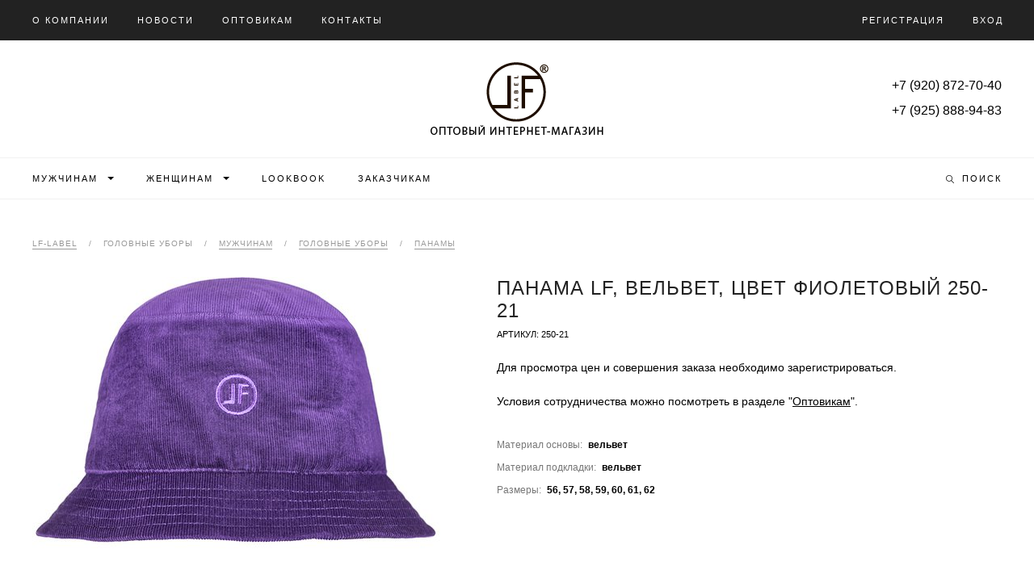

--- FILE ---
content_type: text/html; charset=utf-8
request_url: https://lf-label.ru/catalog/model/1126/panama-lf-velvet-tsvet-fioletovyij-250-21/
body_size: 3099
content:
<!DOCTYPE html>
<html>
<head>
  <meta charset="utf-8">

  <title>Панама LF, вельвет, цвет фиолетовый LF-Label 250-21 - вельвет. Купить оптом в интернет-магазине головных уборов LF-Label.ru</title>

  <meta name="description" content="Панама LF, вельвет, цвет фиолетовый 250-21 от производителя LF-Label. В головном уборе использованы только качественные материалы: вельвет. Предлагаем купить модель Панама LF, вельвет, цвет фиолетовый LF-Label 250-21 оптом в нашем интернет-магазине.">
  <meta name="keywords" content="Панама LF, вельвет, цвет фиолетовый LF-Label 250-21, вельвет, купить, опт, оптовый магазин, цены, от производителя.">

  <link rel="shortcut icon" href="https://lf-label.ru/favicon.ico">

  
  
  
  

  <link rel="stylesheet" href="https://static.lf-label.ru/cache/css/f4e3f6332275.css" type="text/css" />

  <script type="text/javascript" src="https://static.lf-label.ru/cache/js/767e321623dd.js"></script>
  

  <meta name="yandex-verification" content="6e58bb80b4e6d99a">
  <meta name="google-site-verification" content="dT4DCnXxI1n1MpltN9iGcUjyrec6axRA8Fl3kpm5R3Y">

  
</head>
<body class="">






<div class="headline">
  <div class="wrapper">
    <div class="headline-menu">
      <a href="/" class="headline-menu-logo">LF-LABEL</a>
      <a href="/about/">О компании</a>
      <a href="/news/">Новости</a>
      <a href="/wholesaling/">Оптовикам</a>
      <a href="/contacts/">Контакты</a>
    </div>
    <div class="headline-user">
      
        <a href="/auth/register/">Регистрация</a>
        
        <a href="/auth/login/?next=/catalog/model/1126/panama-lf-velvet-tsvet-fioletovyij-250-21/">Вход</a>
      
    </div>
  </div>
</div>

<div class="header">
  <div class="wrapper">
    <a href="/" class="header-logo">LF-LABEL | HEADWEAR & ACCESSORIES | ОПТОВЫЙ ИНТЕРНЕТ-МАГАЗИН</a>
    <div class="header-phones">
      <span>+7 (920) 872-70-40</span>
      <span>+7 (925) 888-94-83</span>
    </div>
  </div>
</div>

<div class="toolbar">
  <div class="wrapper">
    <div class="toolbar-nav">
      
  <div class="toolbar-nav-item">
    <a href="/catalog/41/muzhchinam/" class="toolbar-nav-item-target parent">Мужчинам</a>
    <div class="toolbar-nav-item-submenu">
      <div class="wrapper">
        
          <div class="toolbar-nav-item-submenu-col">
            <strong>Головные уборы</strong>
            
              <ul>
                
                  <li><a href="/catalog/19/bejsbolki-osen-2/">Бейсболки осень</a></li>
                
                  <li><a href="/catalog/56/bejsbolki-leto/">Бейсболки лето</a></li>
                
                  <li><a href="/catalog/26/boyarki/">Боярки</a></li>
                
                  <li><a href="/catalog/22/kapitanki/">Капитанки</a></li>
                
                  <li><a href="/catalog/58/kapitanki-leto/">Капитанки лето</a></li>
                
                  <li><a href="/catalog/21/kepi/">Кепи</a></li>
                
                  <li><a href="/catalog/57/kepi-leto/">Кепки лето</a></li>
                
              </ul>
            
              <ul>
                
                  <li><a href="/catalog/25/nemki/">Немки</a></li>
                
                  <li><a href="/catalog/23/panamyi/">Панамы</a></li>
                
                  <li><a href="/catalog/59/panamyi-leto/">Панамы лето</a></li>
                
                  <li><a href="/catalog/52/trikotazh-2/">Трикотаж</a></li>
                
                  <li><a href="/catalog/24/ushanki/">Ушанки</a></li>
                
                  <li><a href="/catalog/33/sherloki/">Шерлоки</a></li>
                
              </ul>
            
          </div>
        
          <div class="toolbar-nav-item-submenu-col">
            <strong>Аксессуары</strong>
            
              <ul>
                
                  <li><a href="/catalog/15/sharfyi/">Шарфы</a></li>
                
              </ul>
            
              <ul>
                
              </ul>
            
          </div>
        
      </div>
    </div>
  </div>

  <div class="toolbar-nav-item">
    <a href="/catalog/42/zhenschinam/" class="toolbar-nav-item-target parent">Женщинам</a>
    <div class="toolbar-nav-item-submenu">
      <div class="wrapper">
        
          <div class="toolbar-nav-item-submenu-col">
            <strong>Головные уборы</strong>
            
              <ul>
                
                  <li><a href="/catalog/35/beretyi/">Береты</a></li>
                
                  <li><a href="/catalog/54/bejsbolki-leto-2/">Бейсболки лето</a></li>
                
                  <li><a href="/catalog/49/bejsbolki-osen/">БЕЙСБОЛКИ ОСЕНЬ</a></li>
                
              </ul>
            
              <ul>
                
                  <li><a href="/catalog/44/kartuzyi/">Картузы</a></li>
                
                  <li><a href="/catalog/61/panamyi-2/">Панамы</a></li>
                
                  <li><a href="/catalog/60/panamyi-leto-2/">Панамы лето</a></li>
                
              </ul>
            
          </div>
        
      </div>
    </div>
  </div>

      <div class="toolbar-nav-item">
        <a href="/gallery/" class="toolbar-nav-item-target">Lookbook</a>
      </div>
      <div class="toolbar-nav-item">
        <a href="/customers/" class="toolbar-nav-item-target">Заказчикам</a>
      </div>
    </div>
    <!--noindex-->
    
    <!--/noindex-->
    <a href="/catalog/search/" class="toolbar-search">Поиск</a>
  </div>
</div>
<script>
  Toolbar.init();
</script>

<div class="content clearfix">
  
    <div class="wrapper clearfix">
      
  <div class="breadcrumbs">
    
      <div>
        <a href="/">LF-Label</a> /
        <span>Головные уборы</span> /
        
          <a href="/catalog/41/muzhchinam/">Мужчинам</a> /
        
        
          <a href="/catalog/20/muzhskie-golovnyie-uboryi/">Головные уборы</a> /
        
        <a href="/catalog/23/panamyi/">Панамы</a>
      </div>
    
  </div>
  <div class="modelPage clearfix">
    <div class="modelPage-photos">
      <div class="modelPage-photos-main">
        
          
          
            
          
          <a href="https://media.lf-label.ru/cache/5b/8c/5b8c90e81f4f3f48f4b1d8bdecb3ba90.jpg" rel="hat-photos"><img width="505" height="397" src="https://media.lf-label.ru/cache/c4/35/c43540726cda04c7cec20b2f742cd87b.jpg" alt="Панама LF, вельвет, цвет фиолетовый 250-21"></a>
        
      </div>
      
    </div>
    <div class="modelPage-main">
      




<h1>Панама LF, вельвет, цвет фиолетовый 250-21</h1>
<div class="modelPage-main-code">
  Артикул: 250-21
</div>


  <div class="modelPage-main-auth">
    Для просмотра цен и совершения заказа необходимо зарегистрироваться.<br><br>
    Условия сотрудничества можно посмотреть в разделе "<a href="/wholesaling/">Оптовикам</a>".
  </div>

<div class="modelPage-main-prop">
  Материал основы: <b>вельвет</b>
</div>

  <div class="modelPage-main-prop">
    Материал подкладки: <b>вельвет</b>
  </div>


  <div class="modelPage-main-prop">
    Размеры: <b>56, 57, 58, 59, 60, 61, 62</b>
  </div>


    </div>
  </div>
  <script>
    Catalog.initModel();
  </script>

    </div>
  
</div>

<div class="footer">
  <div class="wrapper">
    <div class="footer-links">
      <a href="/">LF-LABEL</a>
      <a href="/about/">О компании</a>
      <a href="/catalog/">Каталог</a>
      <a href="/gallery/">Lookbook</a>
      <a href="/customers/">Заказчикам</a>
      <a href="/news/">Новости</a>
      <a href="/articles/">Статьи</a>
      <a href="/wholesaling/">Оптовикам</a>
      <a href="/contacts/">Контакты</a>
    </div>
    <div class="footer-copy">
      &copy; 2009-2026 &nbsp;|&nbsp; <a href="/">LF-Label.ru</a>
    </div>
    <!--noindex-->
    <div class="footer-dev">
      Cоздание сайта: <a href="http://media-k.ru/" target="_blank" rel="nofollow">Media K</a>
    </div>
    <!--/noindex-->
  </div>
</div>



<!-- Yandex.Metrika counter --><script type="text/javascript">(function (d, w, c) { (w[c] = w[c] || []).push(function() { try { w.yaCounter29409075 = new Ya.Metrika({id:29409075, clickmap:true, trackLinks:true, accurateTrackBounce:true}); } catch(e) { } }); var n = d.getElementsByTagName("script")[0], s = d.createElement("script"), f = function () { n.parentNode.insertBefore(s, n); }; s.type = "text/javascript"; s.async = true; s.src = (d.location.protocol == "https:" ? "https:" : "http:") + "//mc.yandex.ru/metrika/watch.js"; if (w.opera == "[object Opera]") { d.addEventListener("DOMContentLoaded", f, false); } else { f(); } })(document, window, "yandex_metrika_callbacks");</script><noscript><div><img src="//mc.yandex.ru/watch/29409075" style="position:absolute; left:-9999px;" alt="" /></div></noscript><!-- /Yandex.Metrika counter -->

</body>
</html>


--- FILE ---
content_type: text/css; charset=utf-8
request_url: https://static.lf-label.ru/cache/css/f4e3f6332275.css
body_size: 21647
content:
.clearfix:after {
  content: "";
  display: table;
  clear: both;
}
@keyframes rotate360 {
  100% {
    transform: rotate(360deg);
  }
}
@keyframes preloader-spinner {
  from {
    transform: rotate(0deg);
  }
  to {
    transform: rotate(360deg);
  }
}
/*! normalize.css v3.0.1 | MIT License | git.io/normalize */
/**
 * 1. Set default font family to sans-serif.
 * 2. Prevent iOS text size adjust after orientation change, without disabling
 *    user zoom.
 */
html {
  font-family: sans-serif;
  /* 1 */
  -ms-text-size-adjust: 100%;
  /* 2 */
  -webkit-text-size-adjust: 100%;
  /* 2 */
}
/**
 * Remove default margin.
 */
body {
  margin: 0;
}
/* HTML5 display definitions
   ========================================================================== */
/**
 * Correct `block` display not defined for any HTML5 element in IE 8/9.
 * Correct `block` display not defined for `details` or `summary` in IE 10/11 and Firefox.
 * Correct `block` display not defined for `main` in IE 11.
 */
article,
aside,
details,
figcaption,
figure,
footer,
header,
hgroup,
main,
nav,
section,
summary {
  display: block;
}
/**
 * 1. Correct `inline-block` display not defined in IE 8/9.
 * 2. Normalize vertical alignment of `progress` in Chrome, Firefox, and Opera.
 */
audio,
canvas,
progress,
video {
  display: inline-block;
  /* 1 */
  vertical-align: baseline;
  /* 2 */
}
/**
 * Prevent modern browsers from displaying `audio` without controls.
 * Remove excess height in iOS 5 devices.
 */
audio:not([controls]) {
  display: none;
  height: 0;
}
/**
 * Address `[hidden]` styling not present in IE 8/9/10.
 * Hide the `template` element in IE 8/9/11, Safari, and Firefox < 22.
 */
[hidden],
template {
  display: none;
}
/* Links
   ========================================================================== */
/**
 * Remove the gray background color from active links in IE 10.
 */
a {
  background: transparent;
}
/**
 * Improve readability when focused and also mouse hovered in all browsers.
 */
a:active,
a:hover {
  outline: 0;
}
/* Text-level semantics
   ========================================================================== */
/**
 * Address styling not present in IE 8/9/10/11, Safari, and Chrome.
 */
abbr[title] {
  border-bottom: 1px dotted;
}
/**
 * Address style set to `bolder` in Firefox 4+, Safari, and Chrome.
 */
b,
strong {
  font-weight: bold;
}
/**
 * Address styling not present in Safari and Chrome.
 */
dfn {
  font-style: italic;
}
/**
 * Address variable `h1` font-size and margin within `section` and `article`
 * contexts in Firefox 4+, Safari, and Chrome.
 */
h1 {
  font-size: 2em;
  margin: 0.67em 0;
}
/**
 * Address styling not present in IE 8/9.
 */
mark {
  background: #ff0;
  color: #000;
}
/**
 * Address inconsistent and variable font size in all browsers.
 */
small {
  font-size: 80%;
}
/**
 * Prevent `sub` and `sup` affecting `line-height` in all browsers.
 */
sub,
sup {
  font-size: 75%;
  line-height: 0;
  position: relative;
  vertical-align: baseline;
}
sup {
  top: -0.5em;
}
sub {
  bottom: -0.25em;
}
/* Embedded content
   ========================================================================== */
/**
 * Remove border when inside `a` element in IE 8/9/10.
 */
img {
  border: 0;
}
/**
 * Correct overflow not hidden in IE 9/10/11.
 */
svg:not(:root) {
  overflow: hidden;
}
/* Grouping content
   ========================================================================== */
/**
 * Address margin not present in IE 8/9 and Safari.
 */
figure {
  margin: 1em 40px;
}
/**
 * Address differences between Firefox and other browsers.
 */
hr {
  box-sizing: content-box;
  height: 0;
}
/**
 * Contain overflow in all browsers.
 */
pre {
  overflow: auto;
}
/**
 * Address odd `em`-unit font size rendering in all browsers.
 */
code,
kbd,
pre,
samp {
  font-family: monospace, monospace;
  font-size: 1em;
}
/* Forms
   ========================================================================== */
/**
 * Known limitation: by default, Chrome and Safari on OS X allow very limited
 * styling of `select`, unless a `border` property is set.
 */
/**
 * 1. Correct color not being inherited.
 *    Known issue: affects color of disabled elements.
 * 2. Correct font properties not being inherited.
 * 3. Address margins set differently in Firefox 4+, Safari, and Chrome.
 */
button,
input,
optgroup,
select,
textarea {
  background: #fff;
  color: inherit;
  /* 1 */
  font: inherit;
  /* 2 */
  margin: 0;
  /* 3 */
}
/**
 * Address `overflow` set to `hidden` in IE 8/9/10/11.
 */
button {
  overflow: visible;
}
/**
 * Address inconsistent `text-transform` inheritance for `button` and `select`.
 * All other form control elements do not inherit `text-transform` values.
 * Correct `button` style inheritance in Firefox, IE 8/9/10/11, and Opera.
 * Correct `select` style inheritance in Firefox.
 */
button,
select {
  text-transform: none;
}
/**
 * 1. Avoid the WebKit bug in Android 4.0.* where (2) destroys native `audio`
 *    and `video` controls.
 * 2. Correct inability to style clickable `input` types in iOS.
 * 3. Improve usability and consistency of cursor style between image-type
 *    `input` and others.
 */
button,
html input[type="button"],
input[type="reset"],
input[type="submit"] {
  -webkit-appearance: button;
  /* 2 */
  cursor: pointer;
  /* 3 */
}
/**
 * Re-set default cursor for disabled elements.
 */
button[disabled],
html input[disabled] {
  cursor: default;
}
/**
 * Remove inner padding and border in Firefox 4+.
 */
button::-moz-focus-inner,
input::-moz-focus-inner {
  border: 0;
  padding: 0;
}
/**
 * Address Firefox 4+ setting `line-height` on `input` using `!important` in
 * the UA stylesheet.
 */
input {
  line-height: normal;
}
/**
 * It's recommended that you don't attempt to style these elements.
 * Firefox's implementation doesn't respect box-sizing, padding, or width.
 *
 * 1. Address box sizing set to `content-box` in IE 8/9/10.
 * 2. Remove excess padding in IE 8/9/10.
 */
input[type="checkbox"],
input[type="radio"] {
  box-sizing: border-box;
  /* 1 */
  padding: 0;
  /* 2 */
}
/**
 * Fix the cursor style for Chrome's increment/decrement buttons. For certain
 * `font-size` values of the `input`, it causes the cursor style of the
 * decrement button to change from `default` to `text`.
 */
input[type="number"]::-webkit-inner-spin-button,
input[type="number"]::-webkit-outer-spin-button {
  height: auto;
}
/**
 * 1. Address `appearance` set to `searchfield` in Safari and Chrome.
 * 2. Address `box-sizing` set to `border-box` in Safari and Chrome
 *    (include `-moz` to future-proof).
 */
input[type="search"] {
  -webkit-appearance: textfield;
  /* 1 */
  /* 2 */
  box-sizing: content-box;
}
/**
 * Remove inner padding and search cancel button in Safari and Chrome on OS X.
 * Safari (but not Chrome) clips the cancel button when the search input has
 * padding (and `textfield` appearance).
 */
input[type="search"]::-webkit-search-cancel-button,
input[type="search"]::-webkit-search-decoration {
  -webkit-appearance: none;
}
/**
 * Define consistent border, margin, and padding.
 */
fieldset {
  border: 1px solid #c0c0c0;
  margin: 0 2px;
  padding: 0.35em 0.625em 0.75em;
}
/**
 * 1. Correct `color` not being inherited in IE 8/9/10/11.
 * 2. Remove padding so people aren't caught out if they zero out fieldsets.
 */
legend {
  border: 0;
  /* 1 */
  padding: 0;
  /* 2 */
}
/**
 * Remove default vertical scrollbar in IE 8/9/10/11.
 */
textarea {
  overflow: auto;
}
/**
 * Don't inherit the `font-weight` (applied by a rule above).
 * NOTE: the default cannot safely be changed in Chrome and Safari on OS X.
 */
optgroup {
  font-weight: bold;
}
/* Tables
   ========================================================================== */
/**
 * Remove most spacing between table cells.
 */
table {
  border-collapse: collapse;
  border-spacing: 0;
}
td,
th {
  padding: 0;
}
body {
  color: #000;
  font-family: Arial, Tahoma, sans-serif;
  font-size: 12px;
  line-height: 1;
}
a {
  color: #000;
  text-decoration: underline;
}
a:hover {
  text-decoration: none;
}
a.inner {
  border-bottom: 1px dashed;
  text-decoration: none;
}
a.inner:hover {
  border-bottom-color: transparent;
}
input,
select,
textarea {
  border: 0;
  font-family: Arial, Tahoma, sans-serif;
  margin: 0;
  outline: 0;
  padding: 0;
}
h1,
h2,
h3,
h4,
h5,
h6 {
  font-weight: normal;
  line-height: 1.1;
  text-align: left;
}
h1 {
  line-height: 1;
}
h1,
h2 {
  color: #222;
  letter-spacing: 1px;
  line-height: 28px;
  margin: 0 0 25px;
  font-size: 24px;
  text-transform: uppercase;
}
h1 > span,
h2 > span {
  color: #09aff4;
}
h2 {
  font-size: 22px;
}
.typo {
  font-size: 12px;
  line-height: 1.5;
}
.typo p {
  margin: 10px 0 0;
}
.typo ul,
.typo ol {
  margin: 10px 0 20px 25px;
  padding: 0;
}
.typo ul li {
  list-style: square;
  margin: 5px 0 0;
}
.typo ol li {
  list-style: decimal;
  margin: 5px 0 0;
}
.typo ul ul,
.typo ul ol,
.typo ol ul,
.typo ol ol {
  margin: 5px 0 10px 25px;
}
.typo > *:first-child {
  margin-top: 0;
}
.typo > *:last-child {
  margin-bottom: 0;
}
.typo .photo {
  display: block;
  margin: 30px 0 10px -20px;
  overflow: hidden;
}
.typo .photo > span {
  border: 1px solid #ddd;
  box-sizing: border-box;
  display: block;
  float: left;
  margin: 0 0 20px 20px;
  max-width: 100%;
  padding: 1px;
}
.typo .photo > span > img {
  display: block;
  max-width: 100%;
}
.typo .doublePhoto > span {
  max-width: 460px;
}
.typo .tripplePhoto > span {
  max-width: 300px;
}
.typo .photo + .photo {
  margin-top: -10px;
}
@media (max-width: 1239px) {
  .typo .photo > span > img {
    height: auto;
    width: auto;
  }
  .typo .doublePhoto > span {
    max-width: 340px;
  }
  .typo .tripplePhoto > span {
    max-width: 220px;
  }
}
.typo h2 {
  font-size: 22px;
  font-weight: normal;
  margin: 25px 0 15px;
}
.typo h2 b,
.typo h2 strong {
  font-weight: normal;
}
.typo .subH2 {
  margin: -12px 0 15px;
}
.typo h3 {
  font-size: 18px;
  line-height: 22px;
  margin: 25px 0 12px;
}
.typo h3 > b,
.typo h3 > strong {
  font-weight: normal;
}
.typo table {
  border: solid #ddd;
  border-width: 0 1px 1px 0;
  margin: 20px 0;
}
.typo table th,
.typo table td {
  border: solid #ddd;
  border-width: 1px 0 0 1px;
  padding: 5px 5px 6px;
  text-align: left;
}
.typo table th,
.typo table .th {
  background: #f5f5f5;
  font-weight: bold;
}
.typo table .label {
  background: #f5f5f5;
  color: #777;
  text-align: right;
  width: 30%;
}
.typo table.centered th,
.typo table.centered td {
  text-align: center;
}
.typo-3col {
  font-size: 0;
}
.typo-3col-item {
  box-sizing: border-box;
  display: inline-block;
  font-size: 12px;
  margin: 0 5% 0 0;
  vertical-align: top;
  width: 30%;
}
.typo-3col-item:last-child {
  margin: 0;
}
.typo-photo-full {
  margin: 35px 0;
}
.typo-photo-full img {
  display: block;
  width: auto;
  height: auto;
  max-width: 100%;
}
.typo-photo-line {
  margin: 35px -10px 15px;
  overflow: hidden;
}
.typo-photo-line a {
  box-sizing: border-box;
  cursor: zoom-in;
  display: block;
  float: left;
  margin: 0 0 20px;
  padding: 0 10px;
  text-decoration: none;
  width: 33.33333%;
}
.typo-photo-line a img {
  display: block;
  width: 100%;
  height: auto;
}
.typo-photo-line.m-cols-2 {
  margin-left: 0;
  margin-right: 0;
}
.typo-photo-line.m-cols-2 a:first-child {
  padding: 0 10px 0 0;
  width: 50%;
}
.typo-photo-line.m-cols-2 a:last-child {
  padding: 0 0 0 10px;
  width: 50%;
}
.baseTooltip {
  background: #fff;
  border: 1px solid #bbb;
  border-radius: 2px;
  box-shadow: 0 0 8px rgba(0, 0, 0, 0.2);
  font-size: 11px;
  line-height: 12px;
  max-width: 400px;
  padding: 5px 7px;
  position: absolute;
  z-index: 100;
}
.mfp-modal-cont .mfp-content {
  text-align: center;
}
.mfp-modal {
  background: #fff;
  box-shadow: 0 0 25px rgba(0, 0, 0, 0.5);
  display: inline-block;
  font-size: 11px;
  letter-spacing: 1px;
  margin: 25px 0;
  padding: 25px 30px 28px 30px;
  position: relative;
  text-align: center;
  text-transform: uppercase;
}
.mfp-modal > b {
  display: block;
  font-weight: normal;
  line-height: 20px;
  margin: 0 0 20px;
}
.mfp-modal > a {
  border-bottom: 1px solid;
  color: #000;
  margin: 0 10px;
  padding: 0 0 1px;
  text-decoration: none;
  -webkit-user-select: none;
     -moz-user-select: none;
      -ms-user-select: none;
          user-select: none;
}
.mfp-modal > a:hover {
  color: #777;
}
.mfp-modal.loading {
  background: #fff url("[data-uri]") no-repeat left 50% bottom 28px !important;
}
.mfp-modal.loading > a {
  visibility: hidden;
}
#mouse-loader {
  display: none;
  height: 20px;
  position: absolute;
  width: 20px;
  z-index: 99999;
  border-radius: 100%;
  border: 2px solid;
  border-top-color: rgba(255, 255, 255, 0.65);
  border-bottom-color: rgba(0, 0, 0, 0.35);
  border-left-color: rgba(255, 255, 255, 0.65);
  border-right-color: rgba(0, 0, 0, 0.35);
  animation: preloader-spinner 0.65s linear infinite;
}
.btn {
  background: #000;
  border: 0;
  border-radius: 4px;
  color: #fff;
  cursor: pointer;
  display: inline-block;
  font-size: 12px;
  letter-spacing: 1px;
  line-height: 1;
  padding: 5px 7px;
  position: relative;
  text-align: center;
  text-decoration: none;
  text-transform: uppercase;
  -webkit-user-select: none;
     -moz-user-select: none;
      -ms-user-select: none;
          user-select: none;
}
.btn:hover {
  background: #444;
}
.btn.loading {
  background: url("[data-uri]") no-repeat 50% 50%;
  color: transparent;
  cursor: default;
  pointer-events: none;
}
.btn.disabled {
  background: #999 !important;
  color: #ccc !important;
  cursor: default !important;
  opacity: 1 !important;
  pointer-events: none;
}
html {
  background: #fff;
  height: 100%;
  overflow-y: scroll;
}
body {
  background: #fff;
  box-sizing: border-box;
  min-width: 980px;
  /* stick footer to bottom */
  min-height: 100%;
  height: auto !important;
  /*height: 100%;*/
  position: relative;
}
.wrapper {
  height: 100%;
  margin: 0 auto;
  padding: 0 10px;
  position: relative;
  width: 960px;
}
@media all and (min-width: 1240px) {
  .wrapper {
    width: 1200px;
  }
}
.headline {
  background: #222;
  height: 50px;
  left: 0;
  position: fixed;
  right: 0;
  top: 0;
  z-index: 1000;
}
.headline a,
.headline b {
  box-sizing: border-box;
  color: #fff;
  cursor: pointer;
  display: block;
  float: left;
  font-size: 11px;
  height: 100%;
  letter-spacing: 2px;
  margin: 0 35px 0 0;
  padding: 20px 0 19px;
  position: relative;
  text-decoration: none;
  text-transform: uppercase;
  -webkit-user-select: none;
     -moz-user-select: none;
      -ms-user-select: none;
          user-select: none;
}
.headline b {
  cursor: default;
}
.headline a:hover {
  color: #ccc;
}
.headline-menu {
  position: relative;
  transition: padding 250ms ease;
}
/*.headline-menu-logo {
      background: data-uri("../img/logo-small.png") no-repeat 0 0;
      display: block;
      height: 15px !important;
      left: 0;
      opacity: 0;
      overflow: hidden;
      padding: 0 !important;
      position: absolute !important;
      text-indent: -99999px;
      top: 17px;
      transition: opacity 250ms ease 150ms;
      visibility: hidden;
      width: 94px;
      z-index: 1;
      }*/
.headline-menu-logo {
  background: url("[data-uri]") no-repeat 0 0;
  display: block;
  height: 15px !important;
  left: 0;
  opacity: 0;
  overflow: hidden;
  padding: 0 !important;
  position: absolute !important;
  text-indent: -99999px;
  top: 17px;
  transition: opacity 250ms ease 150ms;
  visibility: hidden;
  width: 125px;
  z-index: 1;
}
.headline-user {
  float: right;
  margin: 0 -2px 0 0;
}
.headline-user a,
.headline-user b {
  margin: 0 0 0 35px;
}
.headline--fixed .headline-menu {
  /*padding-left: 134px;*/
  padding-left: 165px;
}
.headline--fixed .headline-menu-logo {
  opacity: 1;
  visibility: visible;
}
.headline.scrollFix {
  overflow-y: scroll;
}
.header {
  border-bottom: 1px solid #f1f1f1;
  font-size: 16px;
  height: 145px;
  margin: 50px 0 51px;
  position: relative;
}
/*.header-logo {
    background: data-uri("../img/logo.png") no-repeat 0 0;
    height: 81px;
    left: @wrapper-padding;
    overflow: hidden;
    position: absolute;
    top: 32px;
    text-indent: -99999px;
    width: 413px;
    z-index: 1;
    }*/
.header-logo {
  background: url("[data-uri]") no-repeat 0 0;
  height: 90px;
  left: 50%;
  margin: 0 0 0 -110px;
  overflow: hidden;
  position: absolute;
  top: 27px;
  text-indent: -99999px;
  width: 220px;
  z-index: 1;
}
.header-phones {
  position: absolute;
  right: 10px;
  text-align: right;
  top: 48px;
}
.header-phones > span {
  display: block;
  font-size: 16px;
  margin: 0 0 15px;
}
.header-phones > a {
  border-bottom: 1px dashed;
  display: inline-block;
  font-size: 11px;
  letter-spacing: 2px;
  padding: 0 0 1px;
  text-decoration: none;
  text-transform: uppercase;
}
.header-phones > a:hover {
  border-bottom-style: solid;
}
.toolbar {
  background: #fff;
  border-bottom: 1px solid #f1f1f1;
  color: #000;
  font-size: 11px;
  height: 50px;
  margin: -51px 0 0;
  position: relative;
}
.toolbar > .wrapper {
  position: static;
}
.toolbar:after {
  content: "";
  display: block;
  left: 0;
  position: fixed;
  top: 0;
}
.toolbar-nav {
  float: left;
  height: 100%;
}
.toolbar-nav-item {
  float: left;
  height: 100%;
}
.toolbar-nav-item:first-child {
  margin-left: -20px;
}
.toolbar-nav-item-target {
  box-sizing: border-box;
  cursor: pointer;
  display: block;
  font-size: 11px;
  height: 100%;
  letter-spacing: 2px;
  padding: 20px 20px 0;
  position: relative;
  text-decoration: none;
  text-transform: uppercase;
  -webkit-user-select: none;
     -moz-user-select: none;
      -ms-user-select: none;
          user-select: none;
}
.toolbar-nav-item-target.parent:after {
  content: "";
  display: inline-block;
  margin: 3px 0 0 12px;
  vertical-align: top;
  width: 0;
  height: 0;
  border-style: solid;
  border-width: 4px 4px 0 4px;
  border-color: #000 transparent transparent transparent;
}
.toolbar-nav-item-submenu {
  background: #f1f1f1;
  display: none;
  left: 0;
  letter-spacing: 1px;
  position: absolute;
  top: 50px;
  right: 0;
  width: 100% !important;
  z-index: 1000;
}
.toolbar-nav-item-submenu-col {
  float: left;
  font-size: 14px;
  padding: 35px 0 35px;
  position: relative;
  z-index: 3;
}
.toolbar-nav-item-submenu-col > strong {
  display: block;
  font-weight: normal;
  text-transform: uppercase;
}
.toolbar-nav-item-submenu-col > ul {
  float: left;
  list-style: none;
  margin: 17px 70px 0 0;
  padding: 0;
}
.toolbar-nav-item-submenu-col > ul > li {
  margin: 15px 0 0;
}
.toolbar-nav-item-submenu-col > ul > li > a {
  color: #888;
  font-size: 12px;
  text-decoration: none;
  text-transform: uppercase;
}
.toolbar-nav-item-submenu-col > ul > li > a:hover {
  color: #000;
}
.toolbar-nav-item-submenu:before,
.toolbar-nav-item-submenu:after {
  background: #f1f1f1;
  bottom: 0;
  content: "";
  display: block;
  left: 0;
  position: absolute;
  right: 0;
  top: 0;
  z-index: 2;
}
.toolbar-nav-item-submenu:after {
  box-shadow: 0 0 25px rgba(0, 0, 0, 0.25);
  height: 25px;
  top: auto;
  z-index: 1;
}
.toolbar-nav-item:hover .toolbar-nav-item-target {
  color: #777;
}
.toolbar-nav-item:hover .toolbar-nav-item-target.parent:after {
  border-top-color: #777;
}
.toolbar-nav-item.opened .toolbar-nav-item-target {
  background: #f1f1f1;
  color: #000;
}
.toolbar-nav-item.opened .toolbar-nav-item-target.parent:after {
  border-width: 0 4px 4px 4px;
  border-color: transparent transparent #000 transparent;
  margin-top: 2px;
}
.toolbar-search {
  background: url("[data-uri]") no-repeat 0 21px;
  box-sizing: border-box;
  display: block;
  float: right;
  font-size: 11px;
  height: 100%;
  letter-spacing: 2px;
  padding: 20px 0 0 20px;
  text-decoration: none;
  text-transform: uppercase;
}
.toolbar-search:hover {
  opacity: 0.7;
}
.toolbar-cart {
  box-sizing: border-box;
  display: block;
  float: right;
  font-size: 11px;
  height: 100%;
  letter-spacing: 2px;
  margin: 0 0 0 50px;
  padding: 20px 0 0;
  text-decoration: none;
  text-transform: uppercase;
}
.toolbar-cart > i {
  font-style: normal;
}
.toolbar-cart > span {
  border: 1px solid #ddd;
  border-radius: 2px;
  display: inline-block;
  font-size: 11px;
  font-weight: bold;
  letter-spacing: 0;
  margin: -6px 0 0 10px;
  min-width: 12px;
  padding: 5px 4px 4px;
  text-align: center;
  vertical-align: top;
}
a.toolbar-cart:hover > i {
  opacity: 0.7;
}
.toolbar--fixed {
  left: 0;
  margin: 0;
  position: fixed;
  right: 0;
  top: 50px;
  z-index: 1000;
}
.toolbar--fixed.scrollFix {
  overflow-y: scroll;
}
.content {
  padding: 50px 0 250px;
}
.content-workarea {
  position: relative;
}
.content-side {
  float: left;
  margin: 0;
  padding: 20px 0 0;
  width: 210px;
  z-index: 1;
}
.content-main {
  margin: 0 0 0 270px;
  padding: 20px 0 0;
}
.footer {
  border-top: 1px solid #f1f1f1;
  bottom: 0;
  box-sizing: border-box;
  color: #999;
  height: 150px;
  font-size: 11px;
  letter-spacing: 1px;
  padding: 40px 0 0;
  position: absolute;
  text-transform: uppercase;
  width: 100%;
}
.footer a {
  border-bottom: 1px solid;
  color: #999;
  text-decoration: none;
}
.footer a:hover {
  border-bottom: 0;
}
.footer-links {
  float: left;
  margin: 0 0 50px;
}
.footer-links > a {
  margin: 0 35px 0 0;
}
.footer-copy {
  clear: left;
  float: left;
}
.footer-dev {
  float: right;
}
.breadcrumbs {
  color: #999;
  cursor: default;
  font-size: 10px;
  letter-spacing: 1px;
  margin: 0 0 25px;
  text-transform: uppercase;
}
.breadcrumbs a {
  color: #999;
  display: inline-block;
  margin: 0 10px;
  padding: 0 0 1px;
  position: relative;
  text-decoration: none;
}
.breadcrumbs a:after {
  background: currentColor;
  bottom: -1px;
  content: "";
  display: block;
  height: 1px;
  left: 0;
  position: absolute;
  right: 1px;
}
.breadcrumbs a:hover {
  color: #444;
}
.breadcrumbs span {
  margin: 0 10px;
}
.breadcrumbs > *:first-child,
.breadcrumbs > div > *:first-child {
  margin-left: 0;
}
.breadcrumbs div + div {
  margin-top: 10px;
}
.pagination {
  cursor: default;
  font-size: 12px;
  margin: 40px 0 0;
  min-height: 45px;
}
.pagination > .page,
.pagination > .next,
.pagination > .prev,
.pagination > .interval {
  background: #f1f1f1;
  color: #000;
  display: block;
  float: left;
  height: 45px;
  line-height: 46px;
  margin: 0 10px 0 0;
  text-align: center;
  text-decoration: none;
  width: 45px;
}
.pagination > .next,
.pagination > .prev,
.pagination > .interval {
  letter-spacing: 2px;
  padding: 0 20px 0 21px;
  text-transform: uppercase;
  width: auto;
}
.pagination > a {
  transition-property: background;
  transition-duration: 0.2s;
  transition-timing-function: ease;
}
.pagination > a:hover {
  background: #ddd;
  transition: none;
}
.pagination > a:active {
  background: #000;
  color: #fff;
  transition: none;
}
.pagination > .current {
  background: #000;
  color: #fff;
}
.selectWidget {
  font-size: 11px;
  letter-spacing: 2px;
  line-height: 14px;
  text-transform: uppercase;
  -webkit-user-select: none;
     -moz-user-select: none;
      -ms-user-select: none;
          user-select: none;
}
.selectWidget-header {
  display: block;
  font-weight: normal;
  margin: 0 0 7px;
}
.selectWidget-cont {
  position: relative;
}
.selectWidget-cont-value {
  background: #fff;
  border: 1px solid #ddd;
  color: #aaa;
  cursor: pointer;
  display: block;
  height: 14px;
  line-height: 14px;
  overflow: hidden;
  padding: 10px 30px 10px 12px;
  position: relative;
  text-overflow: ellipsis;
  white-space: nowrap;
}
.selectWidget-cont-value:after {
  content: "";
  display: block;
  position: absolute;
  right: 10px;
  top: 15px;
  width: 0;
  height: 0;
  border-style: solid;
  border-width: 6px 5px 0 5px;
  border-color: #ddd transparent transparent transparent;
}
.selectWidget-cont-value:hover {
  border-color: #bbb;
}
.selectWidget-cont-value:hover:after {
  border-color: #bbb transparent transparent transparent;
}
.selectWidget-cont.opened .selectWidget-cont-value {
  border-color: #bbb;
}
.selectWidget-cont.opened .selectWidget-cont-value:after {
  border-color: #bbb transparent transparent transparent;
}
.selectWidget-cont-choices {
  background: #fff;
  border: 1px solid #bbb;
  box-shadow: 0 0 12px rgba(0, 0, 0, 0.15);
  display: none;
  left: 0;
  letter-spacing: 1px;
  list-style: none;
  margin: -1px 0 0;
  max-height: 350px;
  overflow: hidden;
  overflow-y: auto;
  padding: 0;
  position: absolute;
  right: 0;
  top: 100%;
  z-index: 5;
}
.selectWidget-cont-choices > li > a {
  color: #777;
  cursor: pointer;
  display: block;
  padding: 6px 12px;
  position: relative;
  text-decoration: none;
}
.selectWidget-cont-choices > li > a:hover {
  background: #f1f1f1;
}
.selectWidget-cont-choices > li > a.active {
  background: #eee;
  cursor: default;
  font-weight: bold;
  pointer-events: none;
}
.selectWidget-cont-choices > li.inactive {
  opacity: 0.5;
}
.selectWidget-cont.active .selectWidget-cont-value {
  border-color: #bbb;
  color: #777;
}
.selectWidget-cont.active .selectWidget-cont-value:after {
  border-color: #bbb transparent transparent transparent;
}
.selectWidget-cont.opened .selectWidget-cont-value {
  border-color: #bbb !important;
  z-index: 6;
}
.selectWidget-cont.opened .selectWidget-cont-choices {
  display: block;
}
.selectWidget + .selectWidget {
  margin-top: 35px;
}
.promo {
  background: #fff;
  box-shadow: 0 0 25px rgba(0, 0, 0, 0.25);
  color: #000;
  margin: 20px auto;
  padding: 25px 27px;
  position: relative;
  width: 400px;
}
.promo-title {
  font-size: 22px;
  line-height: 1.1;
  margin: -2px 0 15px;
}
.promo-text {
  line-height: 1.5;
  margin: 0 0 -4px;
}
.promo-link {
  background: rgba(255, 255, 255, 0.15);
  border: 2px solid #fff;
  color: #fff;
  display: inline-block;
  margin: 20px 0 0;
  padding: 7px 9px 8px;
  text-decoration: none;
}
.promo .mfp-close {
  color: #fff !important;
}
.newsList-item {
  line-height: 1.1;
  margin: 15px 0 0;
  padding: 0 0 0 90px;
  position: relative;
}
.newsList-item > span {
  color: #aaa;
  left: 0;
  position: absolute;
  top: 0;
}
.newsPage-date {
  color: #aaa;
  margin: -15px 0 25px;
}
.newsPage-descr {
  margin: 0 0 20px;
}
.articleList-item {
  margin: 15px 0 0;
}
.articlePage-descr {
  margin: 0 0 20px;
}
.galleryList-item {
  border-top: 1px dashed #777;
  margin: 25px 0 0;
  padding: 20px 0 0;
}
.galleryList-item:first-child {
  border: 0;
  margin: 0;
  padding: 0;
}
.galleryList-item-photos {
  margin: 15px 0 0 -20px;
  overflow: hidden;
}
.galleryList-item-photos > a > img {
  float: left;
  margin: 0 0 0 20px;
  vertical-align: top;
}
.photosetPage-descr {
  margin: 0 0 20px;
}
.photosetPage-photos {
  margin: 0 0 5px -20px;
}
.photosetPage-photos > a {
  cursor: zoom-in;
  display: block;
  float: left;
  margin: 0 0 20px 20px;
  outline: none;
}
.photosetPage-photos > a > img {
  vertical-align: top;
}
.indexPage-intro {
  background: url("https://static.lf-label.ru/project/img/hex-patt.png") repeat 50% 0;
  border: solid #bbb;
  border-width: 1px 0;
  font-size: 16px;
  margin: 30px 0 0;
}
.indexPage-intro-half {
  box-sizing: border-box;
  float: left;
  font-size: 16px;
  line-height: 24px;
  padding: 40px;
  position: relative;
  width: 50%;
}
.indexPage-intro-half:after {
  background: url("https://static.lf-label.ru/project/img/index-atm-icon.png") no-repeat 50% 50%;
  content: "";
  display: block;
  height: 150px;
  left: -50px;
  position: absolute;
  top: 50px;
  width: 150px;
}
.indexPage-intro-half--lft {
  border-right: 1px dashed #bbb;
  padding-left: 160px;
}
.indexPage-intro-half--rgt {
  padding-right: 160px;
}
.indexPage-intro-half--rgt:after {
  background-image: url("https://static.lf-label.ru/project/img/index-filters-icon.png");
  left: auto;
  right: 0;
}
.indexPage-intro-half > h2 {
  font-size: 28px;
  margin: 0 0 20px;
}
.indexPage-intro-half > p {
  margin: 0 0 20px;
  min-height: 72px;
}
.indexPage-intro-half > a {
  background: #00adee;
  color: #fff;
  display: inline-block;
  text-decoration: none;
  padding: 10px 20px;
}
.indexPage-intro-half > a:hover {
  background: #0bf;
}
@media (max-width: 1400px) {
  .indexPage-intro-half:after {
    display: none;
  }
}
.indexPage-infoblock {
  margin: 50px 0 0;
}
.indexPage-infoblock h1,
.indexPage-infoblock h2 {
  font-size: 28px;
  margin: 0 0 15px;
  text-align: center;
}
.indexPage-infoblock > p {
  font-size: 16px;
  margin: 0 0 40px;
  text-align: center;
}
.indexPage-infoblock-cont {
  font-size: 0;
}
.indexPage-infoblock-cont-item {
  box-sizing: border-box;
  display: inline-block;
  padding: 0 25px 25px 0;
  text-align: left;
  vertical-align: top;
  width: 33.33%;
}
.indexPage-infoblock-cont-item > b {
  border-left: 2px solid #09aff4;
  display: block;
  font-size: 16px;
  font-weight: normal;
  line-height: 20px;
  margin: 0 0 10px;
  padding: 2px 0 2px 18px;
}
.indexPage-infoblock-cont-item > p {
  color: #777;
  font-size: 12px;
  line-height: 1.5;
  padding: 0 0 0 20px;
}
.content-side-filter {
  font-size: 11px;
  letter-spacing: 2px;
  line-height: 14px;
  margin: 0 0 35px;
  text-transform: uppercase;
}
.content-side-filter-name {
  color: #888;
  margin: 0 0 20px;
}
.content-side-filter > ul {
  list-style: none;
  margin: 0;
  padding: 0;
}
.content-side-filter > ul > li {
  margin: 10px 0 0;
}
.content-side-filter > ul > li > a {
  text-decoration: none;
}
.content-side-filter > ul > li > a:hover {
  color: #888;
}
.content-side-filter > ul > li > a.active {
  color: #888;
  font-weight: bold;
}
.content-side-menu {
  list-style: none;
  margin: 0;
  padding: 5px 25px 0 0;
}
.content-side-menu > li {
  margin: 25px 0 0;
}
.content-side-menu > li:first-child {
  margin-top: 0;
}
.content-side-menu > li > a {
  color: #777;
  font-size: 11px;
  letter-spacing: 1px;
  text-decoration: none;
  text-transform: uppercase;
}
.content-side-menu > li > a:hover {
  color: #000;
}
.content-side-menu > li.active > a {
  color: #000 !important;
  font-weight: bold !important;
}
.content-side-menu-0 {
  padding: 0 0 5px;
}
.content-side-menu-0 > a {
  font-size: 12px !important;
}
.content-side-menu-1 {
  margin-left: 15px !important;
}
.content-side-menu-2 {
  margin-left: 30px !important;
}
.content-side-menu > li.current {
  background: #eee;
  font-weight: bold;
  padding: 10px;
}
.content-side-menu > li.current > a {
  color: #000 !important;
}
.content-side-menu > li.content-side-menu-0.current {
  margin: -10px -25px -5px 0;
}
.content-side-menu > li.content-side-menu-1.current {
  margin: 15px -10px -10px 5px !important;
}
.content-side-menu > li.content-side-menu-2.current {
  margin: 15px -10px -10px 20px !important;
}
.content-side-menu-1 + .content-side-menu-0 {
  margin-top: 35px !important;
}
.content-side-menu-sep {
  background: #f1f1f1;
  bottom: -10px;
  left: 210px;
  position: absolute;
  top: 20px;
  width: 1px;
}
.modelList {
  font-size: 0;
  margin: -30px 0 0 -30px;
}
.modelList-empty {
  color: #888;
  display: inline-block;
  font-size: 11px;
  letter-spacing: 1px;
  margin: 30px 0 0 30px;
  text-transform: uppercase;
}
.modelList-item {
  border: 1px solid #fff;
  color: #000;
  display: inline-block;
  font-size: 14px;
  margin: 28px -2px -2px 28px;
  padding: 1px;
  text-align: center;
  text-decoration: none;
  text-transform: uppercase;
  transition: border-color 350ms ease;
  vertical-align: top;
  width: 210px;
}
.modelList-item-photo {
  color: #999;
  height: 315px;
  font-size: 10px;
  letter-spacing: 1px;
  line-height: 315px;
  position: relative;
  text-align: center;
}
.modelList-item-photo > img {
  vertical-align: bottom;
}
.modelList-item-photo > i {
  background: #f10000;
  color: #fff;
  display: block;
  font-style: normal;
  line-height: 1;
  padding: 3px 3px 2px;
  position: absolute;
  right: 0;
  top: 0;
}
.modelList-item-photo-fastview {
  background: rgba(240, 240, 240, 0.8);
  bottom: 20px;
  box-sizing: border-box;
  color: #777;
  display: block;
  font-size: 10px;
  left: 18px;
  letter-spacing: 1px;
  line-height: 14px;
  opacity: 0;
  padding: 10px 0 9px 1px;
  position: absolute;
  right: 18px;
  transition: opacity 350ms ease;
  z-index: 1;
}
.modelList-item-photo-fastview:hover {
  background: #eaeaea;
  color: #444;
}
.modelList-item-photo.fastviewLoading .modelList-item-photo-fastview {
  display: none;
}
.modelList-item-photo.fastviewLoading:after {
  content: "";
  width: 30px;
  height: 30px;
  padding: 0;
  border-radius: 100%;
  border: 3px solid;
  border-top-color: rgba(255, 255, 255, 0.65);
  border-bottom-color: rgba(0, 0, 0, 0.35);
  border-left-color: rgba(255, 255, 255, 0.65);
  border-right-color: rgba(0, 0, 0, 0.35);
  animation: preloader-spinner 0.65s linear infinite;
  position: absolute;
  bottom: 20px;
  left: 50%;
  margin: 0 0 0 -18px;
  z-index: 2;
}
.modelList-item-photo.empty {
  background: #f1f1f1;
}
.modelList-item-name {
  font-size: 12px;
  letter-spacing: 1px;
  line-height: 16px;
  margin: 20px 10px 10px;
}
.modelList-item-name:last-child {
  margin-bottom: 20px;
}
.modelList-item-price {
  color: #b98710;
  padding: 0 0 20px;
}
.modelList-item:hover {
  border: 1px solid #f1f1f1;
  color: #888;
  transition: none;
}
.modelList-item:hover .modelList-item-price {
  color: #dea810;
}
.modelList-item:hover .modelList-item-photo-fastview {
  opacity: 1;
  transition: none;
}
.modelFastview {
  background: #fff;
  box-shadow: 0 0 25px rgba(0, 0, 0, 0.5);
  margin: 25px auto;
  position: relative;
  width: 800px;
}
.modelFastview-photo {
  background: #f1f1f1;
  float: left;
  width: 400px;
}
.modelFastview-photo img {
  vertical-align: top;
}
.modelFastview-photo > div {
  background: #f1f1f1;
  color: #bbb;
  cursor: default;
  font-size: 10px;
  height: 400px;
  letter-spacing: 2px;
  line-height: 400px;
  text-align: center;
  text-transform: uppercase;
}
.modelFastview-main {
  box-sizing: border-box;
  float: right;
  padding: 25px 25px 60px;
  width: 400px;
}
.modelFastview-main > h1 {
  margin: -4px 25px 10px 0;
}
.modelFastview-main-details {
  border-bottom: 1px solid;
  bottom: 25px;
  color: #888;
  display: inline-block;
  font-size: 10px;
  letter-spacing: 1px;
  padding: 0 0 1px;
  position: absolute;
  right: 25px;
  text-decoration: none;
  text-transform: uppercase;
}
.modelFastview-main-details:hover {
  color: #000;
}
.modelFastview.loading:before {
  content: "";
  width: 80px;
  height: 80px;
  display: inline-block;
  padding: 0;
  border-radius: 100%;
  border: 8px solid;
  border-top-color: rgba(0, 0, 0, 0.65);
  border-bottom-color: rgba(0, 0, 0, 0.15);
  border-left-color: rgba(0, 0, 0, 0.65);
  border-right-color: rgba(0, 0, 0, 0.15);
  animation: preloader-spinner 0.65s linear infinite;
  position: absolute;
  top: 50%;
  margin: -48px 0 0 -48px;
  left: 50%;
  z-index: 1;
}
.modelFastview.loading > div {
  visibility: hidden;
}
.modelFastview.changing > div {
  opacity: 0;
}
.modelFastview.changingEnded > div {
  opacity: 1;
}
.modelFastview .mfp-arrow:focus {
  opacity: 0.65;
}
.modelFastview .mfp-arrow:hover {
  opacity: 1;
}
.modelFastview .mfp-arrow.disabled,
.modelFastview.loading .mfp-arrow {
  cursor: default !important;
  margin-top: -55px !important;
  opacity: 0.25 !important;
}
.modelFastview .mfp-arrow-left {
  left: -90px;
}
.modelFastview .mfp-arrow-right {
  right: -90px;
}
.modelListShortDescr {
  line-height: 1.1;
  margin: -10px 0 15px;
}
.modelListFullDescr {
  border-top: 1px solid #f1f1f1;
  margin: 50px 0 0;
  padding: 50px 0 0;
}
@media all and (max-width: 1239px) {
  .indexPage-hats .modelList-item:nth-child(n+5) {
    display: none;
  }
}
.modelPage {
  padding: 10px 0 0;
}
.modelPage-photos {
  float: left;
  font-size: 0;
  overflow: hidden;
  width: 505px;
}
.modelPage-photos-main {
  float: left;
  width: 400px;
}
.modelPage-photos-main:only-child {
  width: 100%;
}
.modelPage-photos-addit {
  float: left;
  margin: 0 0 0 15px;
  overflow: hidden;
  width: 90px;
}
.modelPage-photos a {
  background: #f1f1f1;
  display: inline-block;
  margin: 0 0 15px;
  outline: none;
  position: relative;
}
.modelPage-photos a > img {
  position: relative;
  vertical-align: top;
  z-index: 2;
}
.modelPage-photos a.loading:before {
  content: "";
  width: 30px;
  height: 30px;
  padding: 0;
  border-radius: 100%;
  border: 2px solid;
  border-top-color: transparent;
  border-bottom-color: rgba(0, 0, 0, 0.25);
  border-left-color: transparent;
  border-right-color: rgba(0, 0, 0, 0.25);
  animation: preloader-spinner 0.65s linear infinite;
  position: absolute;
  top: 50%;
  left: 50%;
  margin: -17px 0 0 -17px;
  z-index: 1;
}
.modelPage-photos-addit a.loading:before {
  border-width: 1px;
  height: 20px;
  width: 20px;
  margin: -11px 0 0 -11px;
}
.modelPage-photos a.loading > img:-moz-loading {
  visibility: hidden;
}
.modelPage-photos a:hover {
  cursor: zoom-in;
  opacity: 0.85;
}
.modelPage-photos-empty {
  background: #f1f1f1;
  color: #bbb;
  cursor: default;
  font-size: 10px;
  height: 505px;
  letter-spacing: 2px;
  line-height: 505px;
  text-align: center;
  text-transform: uppercase;
}
.modelPage-main {
  margin: 0 0 0 575px;
}
.modelPage-main > h1 {
  font-size: 24px;
  margin: 0 0 10px;
  text-transform: uppercase;
}
.modelPage-main-code {
  font-size: 11px;
  margin: 0 0 25px;
  text-transform: uppercase;
}
.modelPage-main-buy {
  font-size: 26px;
  margin: 0 0 25px;
}
.modelPage-main-buy-price {
  color: #cf9206;
}
.modelPage-main-buy-notAvailable {
  color: #aaa;
}
.modelPage-main-auth {
  font-size: 14px;
  line-height: 1.5;
  margin: 0 0 35px;
}
.modelPage-main-prop {
  color: #777;
  font-size: 12px;
  line-height: 16px;
  margin: 0 0 12px;
}
.modelPage-main-prop > b {
  color: #000;
  margin: 0 0 0 4px;
}
.modelPage-main-sizes {
  color: #000;
  margin: 30px 0 0;
}
.modelPage-main-sizes > b {
  display: block;
  font-size: 18px;
  font-weight: normal;
  margin: 0 0 15px;
}
.modelPage-main-sizes > span {
  background: #000;
  color: #fff;
  cursor: pointer;
  display: inline-block;
  margin: 15px 0 0;
  padding: 11px 11px 11px 12px;
  -webkit-user-select: none;
     -moz-user-select: none;
      -ms-user-select: none;
          user-select: none;
}
.modelPage-main-sizes > span:hover {
  background: #444;
}
.modelPage-main-sizes > span.loading {
  background: url("[data-uri]") no-repeat 50% 50%;
  border-color: #000;
  color: transparent;
}
.modelPage-main-sizes > span.disabled {
  background: #000 !important;
  cursor: default !important;
  opacity: 0.5 !important;
}
.modelPage-main-sizes > div {
  font-size: 14px;
  font-weight: normal;
  line-height: 25px;
  margin: 6px 0 0;
}
.modelPage-main-sizes > div > i,
.modelPage-main-sizes > div > b {
  background: #ddd;
  box-sizing: border-box;
  color: #444;
  cursor: pointer;
  display: inline-block;
  font-size: 14px;
  font-style: normal;
  font-weight: normal;
  height: 25px;
  line-height: 1;
  padding: 5px 0 0;
  text-align: center;
  -webkit-user-select: none;
     -moz-user-select: none;
      -ms-user-select: none;
          user-select: none;
  vertical-align: top;
  width: 25px;
}
.modelPage-main-sizes > div > i {
  border-radius: 2px 0 0 2px;
  margin: 0 0 0 5px;
}
.modelPage-main-sizes > div > b {
  border-radius: 0 2px 2px 0;
}
.modelPage-main-sizes > div > i:hover,
.modelPage-main-sizes > div > b:hover {
  background: #ccc;
}
.modelPage-main-sizes > div > input {
  background: #eee;
  border: 0;
  box-sizing: border-box;
  color: #444;
  display: inline-block;
  font-size: 14px;
  height: 25px;
  padding: 0;
  text-align: center;
  vertical-align: top;
  width: 50px;
}
.modelPage-main-cartAdd,
.modelPage-main-order {
  background-color: #000;
  border-radius: 4px;
  color: #fff;
  cursor: pointer;
  display: inline-block;
  letter-spacing: 1px;
  text-decoration: none;
  text-transform: uppercase;
  padding: 18px 30px 17px 31px;
  vertical-align: top;
}
.modelPage-main-order {
  background: #fff;
  border: 1px solid #000;
  color: #000;
  padding: 17px 20px 16px 21px;
}
.modelPage-main-order > i {
  color: #777;
  font-style: normal;
  margin: 0 5px;
}
.modelPage-main-order:hover {
  background-color: #f1f1f1;
}
.modelPage-main-cartAdd:hover {
  background-color: #333;
}
.modelPage-main-cartAdd.disabled {
  background: #999 !important;
  color: #ccc !important;
  cursor: default !important;
  opacity: 1 !important;
}
.modelPage-main-like {
  background: url("[data-uri]") no-repeat 50% 50%;
  display: inline-block;
  height: 47px;
  margin: 0 0 0 25px;
  vertical-align: top;
  width: 47px;
}
.modelPage-main-like:hover {
  opacity: 0.6;
}
.modelPage-main-descr {
  margin: 50px 0 0;
}
.modelPage-main-descr-tabs {
  font-size: 0;
  -webkit-user-select: none;
     -moz-user-select: none;
      -ms-user-select: none;
          user-select: none;
}
.modelPage-main-descr-tabs > span {
  color: #000;
  cursor: pointer;
  display: inline-block;
  font-size: 12px;
  letter-spacing: 1px;
  margin: 0 10px 0 0;
  padding: 12px 15px 11px 16px;
  position: relative;
  text-transform: uppercase;
}
.modelPage-main-descr-tabs > span:before {
  background: currentColor;
  bottom: 9px;
  content: "";
  display: block;
  height: 1px;
  left: 15px;
  position: absolute;
  right: 15px;
}
.modelPage-main-descr-tabs > span:hover {
  color: #777;
}
.modelPage-main-descr-tabs > span.active {
  background: #eee;
  color: #000;
  cursor: default;
}
.modelPage-main-descr-tabs > span.active:before {
  display: none;
}
.modelPage-main-descr-tabs > span.active:after {
  content: "";
  display: block;
  left: 50%;
  margin: 0 0 0 -5px;
  position: absolute;
  top: 100%;
  width: 0;
  height: 0;
  border-style: solid;
  border-width: 6px 5px 0 5px;
  border-color: #eee transparent transparent transparent;
}
.modelPage-main-descr-cont {
  margin: 30px 0 0;
}
.modelPage-main-descr-cont > div > p > span {
  color: #777;
  margin: 0 4px 0 0;
}
.callbackForm {
  background: #fff;
  box-shadow: 0 0 25px rgba(0, 0, 0, 0.5);
  margin: 25px auto;
  padding: 25px;
  position: relative;
  width: 350px;
}
.callbackForm > h2 {
  display: block;
  font-size: 22px;
  font-weight: normal;
  margin: -3px 0 22px;
}
.callbackForm > p {
  color: #777;
  font-size: 12px;
  line-height: 18px;
  margin: -10px 0 22px;
}
.callbackForm > .btn {
  margin: 5px 0 0;
  padding: 11px 15px 10px;
}
.callbackForm-cont > p {
  line-height: 1.5;
  margin: 0;
}
.callbackForm-cont > div {
  margin: 0 0 15px;
}
.callbackForm-cont > div > label {
  display: block;
  margin: 0 0 5px;
}
.callbackForm-cont > div > label > span {
  color: #cc0000;
  margin: 0 0 0 2px;
}
.callbackForm-cont > div > input,
.callbackForm-cont > div > textarea {
  border: 1px solid #ccc;
  box-sizing: border-box;
  color: #444;
  display: block;
  font-size: 12px;
  padding: 7px;
  width: 100%;
}
.callbackForm-cont > div > textarea {
  height: 80px;
}
.callbackForm-cont > div > input:focus,
.callbackForm-cont > div > textarea:focus {
  border-color: #000;
}
.callbackForm-cont > div > input:disabled,
.callbackForm-cont > div > textarea:disabled {
  background: #ebebe4;
}
.callbackForm-cont .errorlist {
  color: #cc0000;
  font-size: 11px;
  list-style: none;
  margin: 5px 0 20px;
  padding: 0;
}
.callbackForm-cont > .errorlist {
  margin-top: 0;
}
.searchOverlay {
  box-shadow: 0 0 25px rgba(0, 0, 0, 0.5);
  height: 56px;
  margin: 44px auto;
  position: relative;
  width: 550px;
}
.searchOverlay-input {
  background: #fff;
  box-sizing: border-box;
  color: #000;
  font-size: 14px;
  letter-spacing: 2px;
  padding: 20px 64px 20px 23px;
  text-transform: uppercase;
  width: 100%;
}
.searchOverlay-input:-ms-input-placeholder {
  color: #bbb;
  opacity: 1;
}
.searchOverlay-input::placeholder {
  color: #bbb;
  opacity: 1;
}
.searchOverlay-submit {
  background: url("[data-uri]") no-repeat 50% 50%;
  height: 56px;
  opacity: 0.5;
  position: absolute;
  right: 0;
  top: 0;
  width: 56px;
}
.searchOverlay-submit:hover {
  opacity: 1;
}
.searchOverlay .mfp-close {
  color: #fff !important;
  margin: -44px -44px 0 0;
}
.searchForm {
  margin: 0 0 35px;
}
.searchForm > input[type="text"] {
  background: #e5e5e5;
  border: 0;
  border-radius: 4px;
  box-sizing: border-box;
  color: #444;
  display: inline-block;
  font-size: 12px;
  height: 30px;
  margin: 0 6px 0 0;
  padding: 7px;
  vertical-align: top;
  width: 250px;
}
.searchForm > input[type="text"]:focus {
  background: #d5d5d5;
}
.searchForm .btn {
  font-size: 11px;
  padding: 10px 15px 9px;
  vertical-align: top;
}
.sizesTable {
  background: #fff;
  box-shadow: 0 0 25px rgba(0, 0, 0, 0.5);
  margin: 25px auto;
  min-height: 367px;
  padding: 25px 25px 25px 325px;
  position: relative;
  width: 375px;
}
.sizesTable:before {
  background: #f1f1f1 url("https://static.lf-label.ru/project/img/sizes-schema.png") no-repeat 50% 38%;
  bottom: 0;
  content: "";
  left: 0;
  position: absolute;
  top: 0;
  width: 300px;
  z-index: 1;
}
.sizesTable-note {
  bottom: 25px;
  color: #999;
  font-size: 10px;
  left: 0;
  letter-spacing: 1px;
  position: absolute;
  text-align: center;
  text-transform: uppercase;
  width: 300px;
  z-index: 2;
}
.sizesTable > h1 {
  margin-top: -4px;
}
.sizesTable > table {
  background: #fff;
  border-bottom: 1px solid #e5e5e5;
  font-size: 12px;
  width: 100%;
}
.sizesTable > table th,
.sizesTable > table td {
  padding: 10px 15px;
  text-align: center;
}
.sizesTable > table th {
  color: #777;
  font-size: 10px;
  font-weight: normal;
  letter-spacing: 1px;
  padding: 15px;
  text-transform: uppercase;
}
.sizesTable > table td {
  border-top: 1px solid #e5e5e5;
}
.sizesTable > table tr:hover td {
  background-color: #f1f1f1;
}
.authForm ul.errorlist {
  color: #cc0000;
  font-size: 12px;
  line-height: 1.1;
  list-style: none;
  margin: 0;
  padding: 0;
}
.authForm ul.errorlist > li {
  margin: 20px 0 5px;
}
.authForm > ul.errorlist {
  margin: 0 0 15px;
}
.authForm > ul {
  list-style: none;
  margin: 0;
  padding: 0;
}
.authForm > ul > li {
  margin: 0 0 15px;
}
.authForm > ul > li > label {
  display: block;
  font-size: 12px;
  margin: 0 0 5px;
}
.authForm > ul > li > input[type="text"],
.authForm > ul > li > input[type="email"],
.authForm > ul > li > input[type="password"] {
  background: #e5e5e5;
  border-radius: 4px;
  color: #222;
  padding: 10px;
  width: 300px;
}
.authForm > ul > li > input[type="text"]:focus,
.authForm > ul > li > input[type="email"]:focus,
.authForm > ul > li > input[type="password"]:focus {
  background: #d5d5d5;
}
.authForm > ul > li > input[type="checkbox"] {
  margin: 0;
  vertical-align: top;
}
.authForm > ul > li > img.captcha {
  display: block;
  margin: 0 0 5px;
}
.authForm > ul > li > input[type="submit"] {
  background: #000;
  border-radius: 4px;
  color: #fff;
  cursor: pointer;
  display: inline-block;
  line-height: 1;
  margin: 5px 0 0;
  padding: 11px 11px 11px 12px;
  -webkit-user-select: none;
     -moz-user-select: none;
      -ms-user-select: none;
          user-select: none;
}
.authForm > ul > li > input[type="submit"]:hover {
  background: #444;
}
.cartTable {
  border: solid #ddd;
  border-width: 1px 0 0 1px;
  margin: -10px 0 0;
  width: 100%;
}
.cartTable th,
.cartTable td {
  border: solid #ddd;
  border-width: 0 1px 1px 0;
  padding: 10px;
  text-align: center;
  vertical-align: middle;
  white-space: nowrap;
}
.cartTable-photo {
  width: 1px;
}
.cartTable-photo img {
  vertical-align: middle;
}
.cartTable-name {
  line-height: 1.1;
  text-align: left !important;
  white-space: normal !important;
}
.cartTable-name > div {
  font-size: 12px;
  margin: 7px 0 0;
}
.cartTable-price {
  width: 1px;
}
.cartTable-sizes {
  color: #777;
  width: 1px;
}
.cartTable-sizes > table {
  border: 0;
  font-size: 12px;
}
.cartTable-sizes > table td {
  border: 0;
  padding: 3px;
}
.cartTable-sizes > table td input[type="text"] {
  background: #e5e5e5;
  border: 0;
  border-radius: 4px;
  color: #222;
  font-size: 12px;
  padding: 5px 0;
  text-align: center;
  width: 46px;
}
.cartTable-sizes > table td input[type="text"]:focus {
  background: #d5d5d5;
}
.cartTable-sizes > table td input[type="text"].empty {
  opacity: 0.5;
}
.cartTable-remove {
  width: 1px;
}
.cartTable-remove input[type="submit"] {
  color: #000;
  cursor: pointer;
  font-size: 28px;
  height: 24px;
  margin: 0;
  opacity: 0.5;
  padding: 0;
  width: 24px;
}
.cartTable-remove input[type="submit"]:hover {
  opacity: 1;
}
.cartTable-totalLabel {
  text-align: right !important;
}
.cartTable-totalSum {
  text-align: left !important;
}
.cartSubmit {
  background: #000;
  color: #fff;
  cursor: pointer;
  display: inline-block;
  line-height: 1;
  margin: 15px 0 0;
  padding: 11px 11px 11px 12px;
  text-decoration: none;
  -webkit-user-select: none;
     -moz-user-select: none;
      -ms-user-select: none;
          user-select: none;
}
.cartSubmit:hover {
  background: #444;
}
.cartSubmit.loading {
  background: url("[data-uri]") no-repeat 0 50%;
  border-color: #000;
  color: transparent;
}
.cartClear {
  float: right;
  margin: 12px 0 0;
}
.cartClear > input[type="submit"] {
  background: transparent;
  border: 0;
  color: #777;
  font-size: 12px;
  margin: 0;
  padding: 0;
  text-decoration: underline;
}
.cartClear > input[type="submit"]:hover {
  text-decoration: none;
}
.popupMessage {
  background: #fff;
  box-shadow: 0 0 25px rgba(0, 0, 0, 0.25);
  color: #000;
  margin: 0 auto;
  padding: 25px 25px 22px;
  position: relative;
  width: 350px;
}
.popupMessage > b {
  display: block;
  font-size: 18px;
  font-weight: normal;
  margin: 0 0 15px;
}
.popupMessage > span {
  line-height: 1.5;
}
.slider {
  height: 550px;
  margin: -50px 0 70px;
  overflow: hidden;
  padding: 0 0 30px;
  position: relative;
  -webkit-user-select: none;
     -moz-user-select: none;
      -ms-user-select: none;
          user-select: none;
}
.slider-cont {
  height: 100%;
  overflow: hidden;
  width: 50000px;
}
.slider-cont-item {
  background: no-repeat 50% 50%;
  display: block;
  float: left;
  height: 100%;
  width: 0;
}
.slider-cont-item > span {
  display: none;
}
.slider-controls {
  bottom: 0;
  font-size: 0;
  height: 10px;
  left: 0;
  padding: 10px 0 0;
  position: absolute;
  right: 0;
  text-align: center;
}
.slider-controls > span {
  background: #ddd;
  cursor: pointer;
  display: inline-block;
  height: 10px;
  margin: 0 5px;
  position: relative;
  width: 40px;
}
.slider-controls > span:hover {
  background: #999;
}
.slider-controls > span.active {
  background: #000;
  cursor: default;
}
.slider .mfp-arrow {
  opacity: 0.25;
  margin-top: -70px;
  z-index: 1;
}
.slider .mfp-arrow:hover {
  opacity: 0.75;
}
.slider .mfp-arrow:active {
  margin-top: -69px;
}
.lookbook {
  margin: 40px 0 0;
}
.lookbook-album {
  border-bottom: 1px solid #f1f1f1;
  display: -ms-flexbox;
  display: flex;
  font-size: 0;
  margin: 0 0 50px;
  padding: 0 0 50px;
}
.lookbook-album-img {
  display: inline-block;
}
.lookbook-album-img > img {
  vertical-align: top;
}
.lookbook-album-data {
  display: -ms-flexbox;
  display: flex;
  font-size: 14px;
}
.lookbook-album-data > div {
  line-height: 1.5;
  margin: auto;
  padding: 0 50px;
}
.lookbook-album-data > div > a {
  font-size: 24px;
  text-decoration: none;
}
.lookbook-album-data > div > a:hover {
  text-decoration: underline;
}
.lookbook-album-data > div > p {
  margin: 20px 0 25px;
}
.lookbook-album-data > div > .btn {
  font-size: 11px !important;
  padding: 10px 11px 9px 12px;
  text-decoration: none !important;
}
.lookbook-album:nth-child(even) .lookbook-album-img {
  -ms-flex-order: 1;
      order: 1;
}
.lookbook-album:last-child {
  border-bottom: 0;
  padding-bottom: 0;
}
@media (max-width: 1239px) {
  .lookbook-album-img > img {
    height: auto;
    max-width: 550px;
    width: auto;
  }
}
.lookbook-album-photos {
  margin: 30px 0 0;
}
.lookbook-album-photos > a {
  border: 1px solid #f1f1f1;
  display: inline-block;
  margin: 0 15px 15px 0;
  padding: 1px;
  vertical-align: top;
}
.lookbook-album-photos > a > img {
  vertical-align: top;
}
.lookbook-album-photos > a:hover {
  border-color: #e1e1e1;
}
.ui-helper-hidden-accessible {
  display: none;
}
.ui-autocomplete-input {
  position: relative;
  z-index: 1501;
}
.ui-autocomplete-loading {
  background-image: url("[data-uri]") !important;
  background-repeat: no-repeat !important;
  background-position: right 30px top 8px !important;
}
.ui-autocomplete {
  background: #fff;
  border: 1px solid #000;
  border-top: 0;
  box-shadow: 0 0 15px rgba(0, 0, 0, 0.25);
  bottom: auto !important;
  color: #444;
  display: none;
  margin: 0;
  overflow: hidden;
  padding: 0;
  position: absolute !important;
  z-index: 1500 !important;
}
.ui-menu {
  font-size: 12px;
  line-height: 14px;
  white-space: normal;
}
.ui-menu-item {
  margin: 0;
  padding: 0;
}
.ui-menu-item > a {
  color: #000;
  cursor: pointer;
  display: block;
  overflow: hidden;
  padding: 5px 7px;
  text-decoration: none;
}
.ui-menu-item > a > i {
  color: #000;
  font-style: normal;
  font-weight: normal;
  white-space: nowrap;
}
.ui-menu-item > a.ui-state-focus {
  background: #eee;
}
.ui-menu-item-city {
  color: #000;
  position: relative;
  overflow: hidden;
  text-overflow: ellipsis;
  white-space: nowrap;
}
.ui-menu-item-city > span {
  color: #555;
  float: right;
  font-style: normal;
  margin: 0 0 0 10px;
  white-space: nowrap;
}
.ui-menu-item-all {
  color: #000;
  font-size: 10px;
  font-weight: bold;
  padding: 2px 0;
  text-transform: uppercase;
}
.ui-menu-item-all > span {
  display: block;
  font-size: 11px;
  font-weight: normal;
  margin: 2px 0 0;
  text-transform: none;
}

/* Magnific Popup CSS */
.mfp-bg {
  top: 0;
  left: 0;
  width: 100%;
  height: 100%;
  z-index: 1042;
  overflow: hidden;
  position: fixed;
  background: #0b0b0b;
  opacity: 0.8;
  filter: alpha(opacity=80); }

.mfp-wrap {
  top: 0;
  left: 0;
  width: 100%;
  height: 100%;
  z-index: 1043;
  position: fixed;
  outline: none !important;
  -webkit-backface-visibility: hidden; }

.mfp-container {
  text-align: center;
  position: absolute;
  width: 100%;
  height: 100%;
  left: 0;
  top: 0;
  padding: 0 8px;
  box-sizing: border-box; }

.mfp-container:before {
  content: '';
  display: inline-block;
  height: 100%;
  vertical-align: middle; }

.mfp-align-top .mfp-container:before {
  display: none; }

.mfp-content {
  position: relative;
  display: inline-block;
  vertical-align: middle;
  margin: 0 auto;
  text-align: left;
  z-index: 1045; }

.mfp-inline-holder .mfp-content, .mfp-ajax-holder .mfp-content {
  width: 100%;
  cursor: auto; }

.mfp-ajax-cur {
  cursor: progress; }

.mfp-zoom-out-cur, .mfp-zoom-out-cur .mfp-image-holder .mfp-close {
  cursor: zoom-out; }

.mfp-zoom {
  cursor: pointer;
  cursor: zoom-in; }

.mfp-auto-cursor .mfp-content {
  cursor: auto; }

.mfp-close, .mfp-arrow, .mfp-preloader, .mfp-counter {
  -webkit-user-select: none;
  -moz-user-select: none;
  -ms-user-select: none;
      user-select: none; }

.mfp-loading.mfp-figure {
  display: none; }

.mfp-hide {
  display: none !important; }

.mfp-preloader {
  color: #CCC;
  font-size: 12px;
  height: 12px;
  position: absolute;
  top: 50%;
  width: auto;
  text-align: center;
  margin-top: -0.8em;
  left: 8px;
  right: 8px;
  z-index: 1044; }
  .mfp-preloader a {
    color: #CCC; }
    .mfp-preloader a:hover {
      color: #FFF; }

.mfp-preloader > i {
  width:60px;
  height:60px;
  display:inline-block;
  padding:0;
  border-radius:100%;
  border: 5px solid;
  border-top-color: rgba(255,255,255, 0.65);
  border-bottom-color: rgba(255,255,255, 0.15);
  border-left-color: rgba(255,255,255, 0.65);
  border-right-color: rgba(255,255,255, 0.15);
  animation: preloader-spinner 0.65s linear infinite;
  position: absolute;
  top: 6px;
  margin: -35px 0 0 -35px;
  left: 50%;
  z-index: 1044;
  }

.mfp-s-ready .mfp-preloader {
  display: none; }

.mfp-s-error .mfp-content {
  display: none; }

button.mfp-close, button.mfp-arrow {
  overflow: visible;
  cursor: pointer;
  background: transparent;
  border: 0;
  -webkit-appearance: none;
  display: block;
  outline: none;
  padding: 0;
  z-index: 1046;
  box-shadow: none; }
button::-moz-focus-inner {
  padding: 0;
  border: 0; }

.mfp-close {
  width: 44px;
  height: 44px;
  line-height: 44px;
  position: absolute;
  right: 0;
  top: 0;
  text-decoration: none;
  text-align: center;
  opacity: 0.65;
  filter: alpha(opacity=65);
  padding: 0 0 18px 10px;
  color: #FFF;
  font-style: normal;
  font-size: 28px;
  font-family: Arial, Baskerville, monospace; }
  .mfp-close:hover, .mfp-close:focus {
    opacity: 1;
    filter: alpha(opacity=100); }
  .mfp-close:active {
    top: 1px; }

.mfp-close-btn-in .mfp-close {
  color: #333; }

.mfp-image-holder .mfp-close, .mfp-iframe-holder .mfp-close {
  color: #FFF;
  right: -6px;
  text-align: right;
  padding-right: 6px;
  width: 100%; }

.mfp-counter {
  position: absolute;
  top: 0;
  right: 0;
  color: #CCC;
  font-size: 12px;
  line-height: 18px;
  white-space: nowrap; }

.mfp-arrow {
  position: absolute;
  opacity: 0.65;
  filter: alpha(opacity=65);
  margin: 0;
  top: 50%;
  margin-top: -55px;
  padding: 0;
  width: 90px;
  height: 110px;
  -webkit-tap-highlight-color: rgba(0, 0, 0, 0); }
  .mfp-arrow:active {
    margin-top: -54px; }
  .mfp-arrow:hover, .mfp-arrow:focus {
    opacity: 1;
    filter: alpha(opacity=100); }
  .mfp-arrow:before, .mfp-arrow:after, .mfp-arrow .mfp-b, .mfp-arrow .mfp-a {
    content: '';
    display: block;
    width: 0;
    height: 0;
    position: absolute;
    left: 0;
    top: 0;
    margin-top: 35px;
    margin-left: 35px;
    border: medium inset transparent; }
  .mfp-arrow:after, .mfp-arrow .mfp-a {
    border-top-width: 13px;
    border-bottom-width: 13px;
    top: 8px; }
  .mfp-arrow:before, .mfp-arrow .mfp-b {
    border-top-width: 21px;
    border-bottom-width: 21px;
    opacity: 0.7; }

.mfp-arrow-left {
  left: 0; }
  .mfp-arrow-left:after, .mfp-arrow-left .mfp-a {
    border-right: 17px solid #FFF;
    margin-left: 31px; }
  .mfp-arrow-left:before, .mfp-arrow-left .mfp-b {
    margin-left: 25px;
    border-right: 27px solid #3F3F3F; }

.mfp-arrow-right {
  right: 0; }
  .mfp-arrow-right:after, .mfp-arrow-right .mfp-a {
    border-left: 17px solid #FFF;
    margin-left: 39px; }
  .mfp-arrow-right:before, .mfp-arrow-right .mfp-b {
    border-left: 27px solid #3F3F3F; }

.mfp-iframe-holder {
  padding-top: 40px;
  padding-bottom: 40px; }
  .mfp-iframe-holder .mfp-content {
    line-height: 0;
    width: 100%;
    max-width: 900px; }
  .mfp-iframe-holder .mfp-close {
    top: -40px; }

.mfp-iframe-scaler {
  width: 100%;
  height: 0;
  overflow: hidden;
  padding-top: 56.25%; }
  .mfp-iframe-scaler iframe {
    position: absolute;
    display: block;
    top: 0;
    left: 0;
    width: 100%;
    height: 100%;
    box-shadow: 0 0 8px rgba(0, 0, 0, 0.6);
    background: #000; }

/* Main image in popup */
img.mfp-img {
  width: auto;
  max-width: 100%;
  height: auto;
  display: block;
  line-height: 0;
  box-sizing: border-box;
  padding: 40px 0 40px;
  margin: 0 auto; }

/* The shadow behind the image */
.mfp-figure {
  line-height: 0; }
  .mfp-figure:after {
    content: '';
    position: absolute;
    left: 0;
    top: 40px;
    bottom: 40px;
    display: block;
    right: 0;
    width: auto;
    height: auto;
    z-index: -1;
    box-shadow: 0 0 8px rgba(0, 0, 0, 0.6);
    background: #444; }
  .mfp-figure small {
    color: #BDBDBD;
    display: block;
    font-size: 12px;
    line-height: 14px; }
  .mfp-figure figure {
    margin: 0; }

.mfp-bottom-bar {
  margin-top: -36px;
  position: absolute;
  top: 100%;
  left: 0;
  width: 100%;
  cursor: auto; }

.mfp-title {
  text-align: left;
  line-height: 18px;
  color: #F3F3F3;
  word-wrap: break-word;
  padding-right: 36px; }

.mfp-image-holder .mfp-content {
  max-width: 100%; }

.mfp-gallery .mfp-image-holder .mfp-figure {
  cursor: pointer; }

@media screen and (max-width: 800px) and (orientation: landscape), screen and (max-height: 300px) {
  /**
       * Remove all paddings around the image on small screen
       */
  .mfp-img-mobile .mfp-image-holder {
    padding-left: 0;
    padding-right: 0; }
  .mfp-img-mobile img.mfp-img {
    padding: 0; }
  .mfp-img-mobile .mfp-figure:after {
    top: 0;
    bottom: 0; }
  .mfp-img-mobile .mfp-figure small {
    display: inline;
    margin-left: 5px; }
  .mfp-img-mobile .mfp-bottom-bar {
    background: rgba(0, 0, 0, 0.6);
    bottom: 0;
    margin: 0;
    top: auto;
    padding: 3px 5px;
    position: fixed;
    box-sizing: border-box; }
    .mfp-img-mobile .mfp-bottom-bar:empty {
      padding: 0; }
  .mfp-img-mobile .mfp-counter {
    right: 5px;
    top: 3px; }
  .mfp-img-mobile .mfp-close {
    top: 0;
    right: 0;
    width: 35px;
    height: 35px;
    line-height: 35px;
    background: rgba(0, 0, 0, 0.6);
    position: fixed;
    text-align: center;
    padding: 0; }
 }

@media all and (max-width: 900px) {
  .mfp-arrow {
    transform: scale(0.75); }

  .mfp-arrow-left {
    transform-origin: 0; }

  .mfp-arrow-right {
    transform-origin: 100%; }

  .mfp-container {
    padding-left: 6px;
    padding-right: 6px; }
 }

.mfp-ie7 .mfp-img {
  padding: 0; }
.mfp-ie7 .mfp-bottom-bar {
  width: 600px;
  left: 50%;
  margin-left: -300px;
  margin-top: 5px;
  padding-bottom: 5px; }
.mfp-ie7 .mfp-container {
  padding: 0; }
.mfp-ie7 .mfp-content {
  padding-top: 44px; }
.mfp-ie7 .mfp-close {
  top: 0;
  right: 0;
  padding-top: 0; }


.mfp-wrap {
  overflow-y: scroll !important;
  }
/* overlay at start */
.mfp-fade.mfp-bg {
  opacity: 0;
  transition: all 0.15s ease-out;
}
/* overlay animate in */
.mfp-fade.mfp-bg.mfp-ready {
  opacity: 0.8;
}
/* overlay animate out */
.mfp-fade.mfp-bg.mfp-removing {
  opacity: 0;
}

/* content at start */
.mfp-fade.mfp-wrap .mfp-content {
  opacity: 0;
  transform: translateX(0) translateY(0) scale(0.75);
  transition: all 0.15s ease-out;
}
/* content animate it */
.mfp-fade.mfp-wrap.mfp-ready .mfp-content {
  opacity: 1;
  transform: translateX(0%) translateY(0%) scale(1);
}
/* content animate out */
.mfp-fade.mfp-wrap.mfp-removing .mfp-content {
  opacity: 0;
}